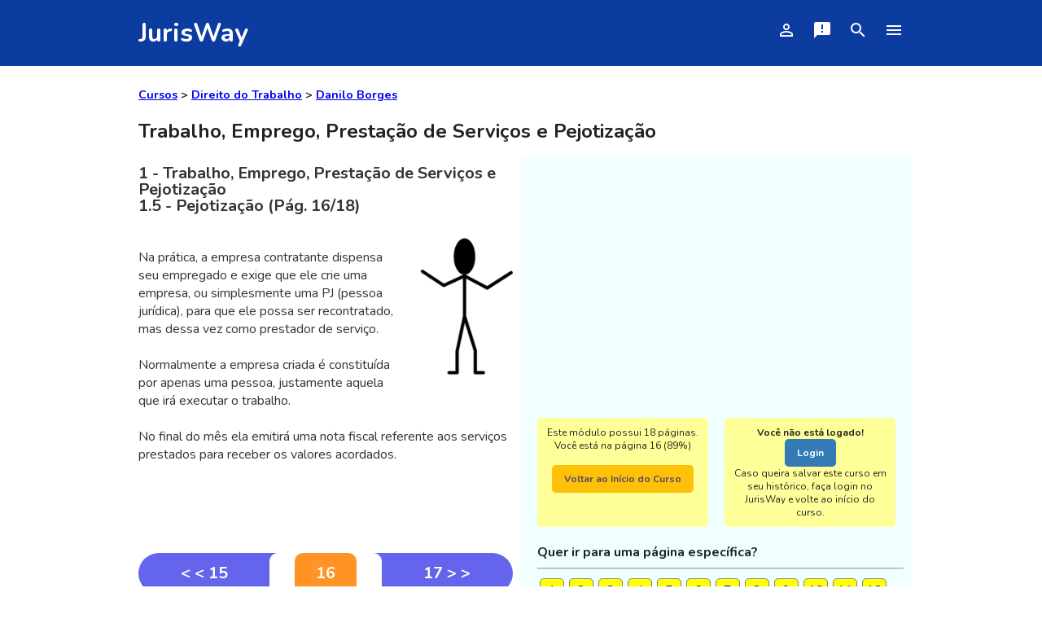

--- FILE ---
content_type: text/html; Charset=ISO-8859-1
request_url: https://www.jurisway.org.br/v2/cursoonline.asp?id_curso=1389&id_titulo=16889&pagina=16
body_size: 20975
content:

<!DOCTYPE html>
<html lang="pt-br">
	<head>
		<!-- Global site tag (gtag.js) - Google Analytics -->
		<script async src="https://www.googletagmanager.com/gtag/js?id=UA-1187554-1"></script>
		<script>
		  window.dataLayer = window.dataLayer || [];
		  function gtag(){dataLayer.push(arguments);}
		  gtag('js', new Date());
		  gtag('config', 'UA-1187554-1');
		</script>
		<!-- Google AdSense -->
		<script async src="https://pagead2.googlesyndication.com/pagead/js/adsbygoogle.js"></script> 
		
		<!-- Meta tags -->
		<meta http-equiv="Content-Type" content="text/html; charset=ISO-8859-1">
		<meta http-equiv="X-UA-Compatible" content="IE=edge">
		
		<!-- Facebook App-->
		<meta property="fb:app_id" content="817153788333552" />

		<!-- Mobile viewport optimized -->
		<meta name="viewport" content="width=device-width, initial-scale=1.0, minimum-scale=1.0, maximum-scale=3.0, user-scalable=yes">
		<meta http-equiv="Content-Language" content="pt-br">
		<meta name="description" content="Na prática, a empres... (Página 16 do curso online gratuito Trabalho, Emprego, Prestação de Serviços e Pejotização)">

		<!-- Fontes e Ícones -->
		<link href="https://fonts.googleapis.com/css?family=Nunito:400,400i,700&display=swap" rel="stylesheet">
		<link rel="stylesheet" href="https://fonts.googleapis.com/icon?family=Material+Icons">
		
		<!-- Website Title & Description for Search Engine purposes -->
		<title>Trabalho, Emprego, Prestação de Serviços e
Pejotização

</title>
		<meta NAME="description" content="Na prática, a empres... (Página 16 do curso online gratuito Trabalho, Emprego, Prestação de Serviços e Pejotização)" />
		<meta NAME="keywords" content="empregado, prestador de serviço, mercado de trabalho, emprego, pejotização" />
		<link rel="canonical" href="https://www.jurisway.org.br/v2/cursoonline.asp?id_curso=1389&id_titulo=16889&pagina=16" />

		<link rel="icon" href="/favicon.ico">

		<style type="text/css">
			body, h1, h2, p, ul, li, a {
				margin:0px;
				padding:0px;
			}
			body {
				font-family: "Nunito", Helvetica, Arial, sans-serif;
				color:#222222
			}
			
			#identificacao {
				max-width: 480px;
				margin: 0 auto;
				padding: 15px 0;
				display:none;
			}

			.caixa_escondida{
				max-width: 960px;
				margin: 0 auto;
				padding: 15px 0;
				display:none;
			}

			.cabecalho_janela {
				max-width: 960px;
				display:flex;
				justify-content: space-between;
				align-items: center;
				padding:5px 5px 5px 25px;
				border: 1px solid gray;
				margin:2px;
			}
			
			.corpo_janela{
				padding:20px;
				border: 1px solid gray;
				margin:2px;
			}

			#cabecalho_login {
				max-width: 480px;
				display:flex;
				flex-wrap:wrap;
				justify-content: space-between;
				align-items: center;
				padding:5px 5px 5px 25px;
				border: 1px solid gray;
				margin:2px;
			}
			
			#logado{
				padding:20px;
				border: 1px solid gray;
				display:flex;
				justify-content: space-between;
				align-items: center;
				flex-direction: column;
				margin:2px;
			}
			
			.opcao{
				padding:10px;
			}
			.opcao div {
				width:100%;
				text-align:center;
			}
			.form_login {
				border-radius: 5px;
				padding:3px;
				font-size:1em;
				width: 15em;
			}
			
			ul {
				list-style:none;
			}
			a {
				text-decoration:none;
			}
			img {
				display:block;
				max-width:100%;
			}

			* {
			box-sizing: border-box;
			}

			.menu-bg {
				/*
				background: #2c70ff;
				*/
				background: #0d3ca1;
			}
			.menu {
				max-width: 960px;
				margin: 0 auto;
				padding: 15px 0;
				display:flex;
				flex-wrap:wrap;
				justify-content: space-between;
				align-items: center;
				color:white;
			}

			.menu a {
				color:white;
			}

			.menu-logo a {
				font-size:2em;
				font-weight:bold;
				margin: 0 10px;
			}

			.menu-nav ul {
				display: flex;
				flex-wrap: wrap;
				justify-content: space-between;
			}

			.menu-nav a {
				font-size:1.25em;
				display:block;
				padding:10px;
			}

			.menu-nav a:hover{
				color:#122ab2;
			}

			#container{
				max-width:960px;
				margin: 0 auto;
				background: #6C7A89;
				display: flex;
				flex-direction: column;
				}


			.rodape_pagina{
				background:#095491;
				margin: 5px;
				border-radius: 5px;
				font-size:0.75em;
				line-height:1;
				color: #7c7c7c;
				text-align:right;
				width:100%;
				padding:2px;
			}	
			.botao {
			  padding: 0.75em 1.25em;
			  text-align: center;
			  text-decoration: none;
			  display: inline-block;
			  border-radius: 5px;
			  font-weight:bold;
			}

			.botao:hover,botao:active {
				;
			}

			.botao_fino {
			  padding: 0.25em 0.75em;
			  text-align: center;
			  text-decoration: none;
			  display: inline-block;
			  border-radius: 3px;
			  font-weight:bold;
			  font-size:0.75em;
			}

			.botao_fino:hover,botao:active {
				;
			}

			.azul{
				background: #337ab7;
				color: white;    
			}
			.azul:hover, azul:active {
				background: #286090;
			}

			.azulclaro{
				background: #5bc0de;
				color: white;    
			}
			.azulclaro:hover, azulclaro:active {
				background: #31b0d5;
			}

			.verde{
				background: #5bc85c;
				color: white;    
			}
			.verde:hover, green:active {
				background: #449d44;
			}

			.vermelho{
				background: #dc3545;
				color: white;    
			}
			.vermelho:hover, vermelho:active {
				background: #c82333;
			}

			.amarelo{
				background: #ffc107;
				color: #514772;    
			}
			.amarelo:hover, amarelo:active {
				background: #e0a800;
			}

			.cinza{
				background: e2e6ea;
				color: #514772;    
			}
			.cinza:hover, cinza:active {
				background: #c2cbd3;
			}

			.rodape{
				flex:1;
				display: flex;
				flex-direction: row;
				flex-wrap: wrap;
				justify-content: space-around;
				align-items: strech;
			}
			.item_rodape{
				flex:1;
				padding:10px
				border-radius: 5px;
				margin:10px;
				font-size:0.75em;
				text-align:center;
				color:white;
			}
			
		/*Custom CSS*/
		#pagina_curso_mais_info_complementar{	/*definimos a largura do box*/	max-width:960px;	background-color:white;	display: flex;	flex-direction: row;	flex-wrap: wrap;	justify-content: space-between;	align-items: flex-start	}#curso{	/*definimos a largura do box*/	max-width:480px;	padding:10px;	/* definimos a altura do box */	background-color:white;	display: flex;	flex-direction: row;	flex-wrap: wrap;	justify-content: space-around;	align-items: center	}#pagina_complementar{	/*definimos a largura do box*/	flex:1;	padding:10px;	background:azure;	/* definimos a altura do box */	}.info_complementar{	flex:1;	display: flex;	flex-direction: row;	flex-wrap: wrap;	justify-content: space-around;	align-items: strech;	}.item_complementar{	/*definimos a largura do box*/	flex:1;	padding:10px;	background-color:#ffff99;	border-radius: 5px;	margin:10px;	font-size:0.75em;	text-align:center;	}.curso_nav{	padding:0px;	background-color:white;	display: flex;	flex-direction: row;	flex-wrap: wrap;	width:100%;	font-size:1.25em;	font-weight:bold;	line-height:50px;	}.curso_nav a {	color:white;	text-decoration:none;	}.rodape_pagina {	margin:10px 0;	}.numero_pagina{	flex-grow:2;	background: #ff9326;	border-radius: 10px;	color: white;	text-align:center;	}.anterior{	flex-grow:4;	padding:0px;	margin:0px;	background:#6464ed;	border-radius: 30px 0 0 30px;	color:white;	text-align:center;	}.moldura{	flex-grow:1;	padding:0px;	margin:0px;	background:#6464ed;	}.interior_anterior{	padding:0px;	margin:0px;	background:white;	border-radius: 10px 0px 0px 10px;	}.interior_proxima{	padding:0px;	margin:0px;	background: white;	border-radius: 0px 10px 10px 0px;	}.proxima{	flex-grow:4;	padding:0px;	margin:0px;	background:#6464ed;	color:white;	text-align:center;	font-width:bold;	}.acima{	border-radius: 0px 30px 30px 0px;}	.abaixo{	border-radius: 0px 30px 30px 0px;}	#titulo{	/*definimos a largura do box*/	width:100%;	margin: 0px;	/* definimos a cor de fundo do box */	background:white;	padding:10px;	}#pagina{	//min-height:250px;	}.nome_do_curso {	font-size:1.5em;	line-height:1;	padding: 10px 0;}	.subtitulo {	font-size:1.25em;	line-height:1;	margin: 0 0 10px 0;	padding-bottom: 10px;}	.pequeno {	font-size:0.75em;	line-height:1;	margin: 0 0 10px 0;	padding-bottom: 0px;}	.minimo {	font-size:0.6em;}	.conteudo{	background:white;	margin: 0 auto;	border-radius: 0px 10px 10px 0px;	padding-bottom:20px;	font-size:1em;	line-height:1.4;	color: #343434;	width:100%;	min-height:150px;}		.botoes_face_twitter {		  display: flex;		  flex-wrap: wrap;		  justify-content: space-between;	}	.botao_face_twitter {	  flex: 0 32%;	}	
			
		</style>
		
		<script type="text/javascript">
			function ShowHide(div_id) {
			  var x = document.getElementById(div_id);
			  if (x.style.display == "none" || x.style.display=="") {
				x.style.display = "block";
			  } else {
				x.style.display = "none";
			  }
			}		
		</script>

		<!-- Custom javascript -->
		
		
		
	</head>
	<body>
		<script>
		  window.fbAsyncInit = function() {
			FB.init({
			  appId      : '817153788333552',
			  xfbml      : true,
			  version    : 'v2.3'
			});
		  };

		  (function(d, s, id){
			 var js, fjs = d.getElementsByTagName(s)[0];
			 if (d.getElementById(id)) {return;}
			 js = d.createElement(s); js.id = id;
			 js.src = "//connect.facebook.net/pt_BR/sdk.js";
			 fjs.parentNode.insertBefore(js, fjs);
		   }(document, 'script', 'facebook-jssdk'));
		</script>
		<header class="menu-bg">
			<div class="menu">
				<div class="menu-logo">
					<a href="/">JurisWay</a>
				</div>
				<nav class="menu-nav">
					<ul>
						<li><a href="#" title="Você não está conectado.
Clique para se identificar." onclick="ShowHide('identificacao')">
								<i class="material-icons" >person_outline</i>
							</a>
						</li>
						<li><a href="/v2/form_contato.asp?tipo=Fale_Conosco" title="Fale Conosco
Envie uma mensagem para o JurisWay">
								<i class="material-icons" >announcement</i>
							</a>
						</li>
						<li><a href="/busca/" title="Busca JurisWay
Use o Google dentro do JurisWay">
								<i class="material-icons" >search</i>
							</a>
						</li>
						<li><a href="/conteudos/" title="Conteúdo JurisWay
Conheça os tipos de conteúdos">
								<i class="material-icons" >menu</i>
							</a>
						</li>
					</ul>
				</nav>
			</div>
		</header>
		


		<div id="identificacao">
			
				<div id="cabecalho_login">
					<div><b>Você não está conectado</b><a name="identificacao">&nbsp;</a></div>
					<div>
						<input type=button class="botao cinza" value="X" onclick="ShowHide('identificacao')">
					</div>
				</div>
				<div id="logado">
					<div id="form_login" >
						<form method="post" action="/v2/login2.asp">
							<div id="login">Faça o login no JurisWay:<br><br>
								<input id="login-username" class="form_login" placeholder="Digite seu e-mail ou login" type="text" name="login">
							</div>
							<div id="senha"><br>
								<input id="login-password" class="form_login" placeholder="Digite sua senha" type="password" name="senha">
							</div>
							<div id="entrar"><br>
								<input type=submit value="Entrar!" class="botao azul">
							</div>
						</form>
					</div>
					<div id="outras_opcoes" >
						<br><br>Não tem conta?<br>
						<a href="/cadastro/" class="botao amarelo">Cadastre-se no JurisWay</a>
						<br><br>
						Esqueceu a senha?<br>
						<a href="/v2/senha_token_envio.asp" class="botao vermelho">Crie uma nova</a>
					</div>
				</div>


			
		</div>
		
	
		
		
		
		
		
		
		
		<div id="container">
				<div id="titulo">		<h1 class="nome_do_curso">			<span class="minimo">								<a href="/cursos/"><u>Cursos</u></a> > 				<a href="/cursos/default.asp?area=Direito_do_Trabalho"><u>Direito do Trabalho</u></a> > 				<a href="/v2/info_coordenador.asp?id=3"><u>Danilo Borges</u></a> 				<br><br> 			</span>			Trabalho, Emprego, Prestação de Serviços e Pejotização		</h1>	</div><div id="pagina_curso_mais_info_complementar">	<div id="curso">		<div class="conteudo"> 			<div id="subtitulo"> 				<h2 class="subtitulo">					<a name=conteudo>1 - Trabalho, Emprego, Prestação de Serviços e
Pejotização

<br />1.5 - Pejotização

 (Pág. 16/18)</a>				</h2>			</div>			<div id="pagina"> 				<div style="display:flex"><div class="texto"><img alt="Stick - Braços abertos pra cima" title="Stick - Braços abertos pra cima" src="/v2/imgcursos/stick07.gif" style="float:right; max-width:25%; margin-top:5px; margin-left:5%; "><br>Na prática, a empresa contratante dispensa seu empregado e exige que ele crie uma empresa, ou simplesmente uma PJ (pessoa jurídica), para que ele possa ser recontratado, mas dessa vez como prestador de serviço. <br><br> Normalmente a empresa criada é constituída por apenas uma pessoa, justamente aquela que irá executar o trabalho. <br><br>No final do mês ela emitirá uma nota fiscal referente aos serviços prestados para receber os valores acordados.<br><br><br><br></div></div><br><br>						<div class="curso_nav">			<div class="anterior"> <a href="/v2/cursoonline.asp?id_curso=1389&id_titulo=16889&pagina=15" title="< < 15 - Na verdade, o que...">< < 15</a> </div>			<div class="moldura">				<div class="interior_anterior">&nbsp;</div>			</div>			<div class="numero_pagina"> 16 </div>			<div class="moldura">				<div class="interior_proxima">&nbsp;</div>			</div>			<div class="proxima abaixo"> <a href="/v2/cursoonline.asp?id_curso=1389&id_titulo=16889&pagina=17" title="17 > >  - Apesar da aparência ...">17 > > </a> </div>		</div>		<div class="anuncios" style="max-width:90%; margin:10px auto">			<script async src="https://pagead2.googlesyndication.com/pagead/js/adsbygoogle.js"></script>			<!-- JurisWay - Responsivo Quadrado - Danny -->			<ins class="adsbygoogle"				style="display:block"			    data-ad-client="ca-pub-4998398723735713"			    data-ad-slot="3255411664"			    data-ad-format="auto" 			    data-full-width-responsive="true"></ins>			<script>			     (adsbygoogle = window.adsbygoogle || []).push({});			</script>		</div>			</div>		</div>	</div>	<div id="pagina_complementar">		<div class="anuncios" style="max-width:90%; margin:10px auto">			<script async src="https://pagead2.googlesyndication.com/pagead/js/adsbygoogle.js"></script>			<!-- JurisWay - Responsivo Quadrado - Danny -->			<ins class="adsbygoogle"				style="display:block"			    data-ad-client="ca-pub-4998398723735713"			    data-ad-slot="3255411664"			    data-ad-format="auto" 			    data-full-width-responsive="true"></ins>			<script>			     (adsbygoogle = window.adsbygoogle || []).push({});			</script>		</div>		<div class="info_complementar">			<div class="item_complementar">				Este módulo possui 18 páginas. <br>Você está na página 16 (89%) <br><br><a href="/v2/cursosentrar.asp?id_curso=1389" title="Trabalho, Emprego, Prestação de Serviços e Pejotização | Início" class="botao amarelo">Voltar ao Início do Curso</a>			</div>			<div class="item_complementar">				<b>Você não está logado!</b> <a href="#" onclick="ShowHide('identificacao')" class="botao azul">Login</a><br>Caso queira salvar este curso em seu histórico, faça login no JurisWay e volte ao início do curso.			</div>		</div>		<div class="info_complementar"><div style="width:100%;"><div style="margin:10px 0px 10px 10px;"><b>Quer ir para uma página específica?</b><hr><div style="display:flex; flex-direction:row; flex-wrap:wrap"> <div style="margin:3px;padding:3px; border:1px solid gray; background-color:yellow; min-width:30px; border-radius: 5px; text-align:center"><a href="/v2/cursoonline.asp?id_curso=1389&id_titulo=16889&pagina=1">1</a></div><div style="margin:3px;padding:3px; border:1px solid gray; background-color:yellow; min-width:30px; border-radius: 5px; text-align:center"><a href="/v2/cursoonline.asp?id_curso=1389&id_titulo=16889&pagina=2">2</a></div><div style="margin:3px;padding:3px; border:1px solid gray; background-color:yellow; min-width:30px; border-radius: 5px; text-align:center"><a href="/v2/cursoonline.asp?id_curso=1389&id_titulo=16889&pagina=3">3</a></div><div style="margin:3px;padding:3px; border:1px solid gray; background-color:yellow; min-width:30px; border-radius: 5px; text-align:center"><a href="/v2/cursoonline.asp?id_curso=1389&id_titulo=16889&pagina=4">4</a></div><div style="margin:3px;padding:3px; border:1px solid gray; background-color:yellow; min-width:30px; border-radius: 5px; text-align:center"><a href="/v2/cursoonline.asp?id_curso=1389&id_titulo=16889&pagina=5">5</a></div><div style="margin:3px;padding:3px; border:1px solid gray; background-color:yellow; min-width:30px; border-radius: 5px; text-align:center"><a href="/v2/cursoonline.asp?id_curso=1389&id_titulo=16889&pagina=6">6</a></div><div style="margin:3px;padding:3px; border:1px solid gray; background-color:yellow; min-width:30px; border-radius: 5px; text-align:center"><a href="/v2/cursoonline.asp?id_curso=1389&id_titulo=16889&pagina=7">7</a></div><div style="margin:3px;padding:3px; border:1px solid gray; background-color:yellow; min-width:30px; border-radius: 5px; text-align:center"><a href="/v2/cursoonline.asp?id_curso=1389&id_titulo=16889&pagina=8">8</a></div><div style="margin:3px;padding:3px; border:1px solid gray; background-color:yellow; min-width:30px; border-radius: 5px; text-align:center"><a href="/v2/cursoonline.asp?id_curso=1389&id_titulo=16889&pagina=9">9</a></div><div style="margin:3px;padding:3px; border:1px solid gray; background-color:yellow; min-width:30px; border-radius: 5px; text-align:center"><a href="/v2/cursoonline.asp?id_curso=1389&id_titulo=16889&pagina=10">10</a></div><div style="margin:3px;padding:3px; border:1px solid gray; background-color:yellow; min-width:30px; border-radius: 5px; text-align:center"><a href="/v2/cursoonline.asp?id_curso=1389&id_titulo=16889&pagina=11">11</a></div><div style="margin:3px;padding:3px; border:1px solid gray; background-color:yellow; min-width:30px; border-radius: 5px; text-align:center"><a href="/v2/cursoonline.asp?id_curso=1389&id_titulo=16889&pagina=12">12</a></div><div style="margin:3px;padding:3px; border:1px solid gray; background-color:yellow; min-width:30px; border-radius: 5px; text-align:center"><a href="/v2/cursoonline.asp?id_curso=1389&id_titulo=16889&pagina=13">13</a></div><div style="margin:3px;padding:3px; border:1px solid gray; background-color:yellow; min-width:30px; border-radius: 5px; text-align:center"><a href="/v2/cursoonline.asp?id_curso=1389&id_titulo=16889&pagina=14">14</a></div><div style="margin:3px;padding:3px; border:1px solid gray; background-color:yellow; min-width:30px; border-radius: 5px; text-align:center"><a href="/v2/cursoonline.asp?id_curso=1389&id_titulo=16889&pagina=15">15</a></div><div style="margin:3px;padding:3px; border:1px solid gray; background-color:white; min-width:30px; border-radius: 5px;text-align:center">16</div><div style="margin:3px;padding:3px; border:1px solid gray; background-color:yellow; min-width:30px; border-radius: 5px; text-align:center"><a href="/v2/cursoonline.asp?id_curso=1389&id_titulo=16889&pagina=17">17</a></div><div style="margin:3px;padding:3px; border:1px solid gray; background-color:yellow; min-width:30px; border-radius: 5px; text-align:center"><a href="/v2/cursoonline.asp?id_curso=1389&id_titulo=16889&pagina=18">18</a></div></div><div style="margin:10px 0px 10px 10px;"><br><b>Ou veja a estrutura do curso:</b><br><br><a href="/v2/curso_estrutura.asp?id_curso=1389" class="botao amarelo">Trabalho, Emprego, Prestação de Serviços e Pejotização</a></div></div>		</div>	</div></div>
		</div>
		</div>
		</div>
		<div class="menu-bg">
			<div class="menu">
				<div class="rodape">
					<div class="item_rodape">Copyright (c) 2006-2026</div>
					<div class="item_rodape">JurisWay</div>
					<div class="item_rodape">Todos os direitos reservados</div>
				</div>
			</div>
		</div>
	</body>

	<!--Google Analytics -->
		<script>
		  (function(i,s,o,g,r,a,m){i['GoogleAnalyticsObject']=r;i[r]=i[r]||function(){
		  (i[r].q=i[r].q||[]).push(arguments)},i[r].l=1*new Date();a=s.createElement(o),
		  m=s.getElementsByTagName(o)[0];a.async=1;a.src=g;m.parentNode.insertBefore(a,m)
		  })(window,document,'script','https://www.google-analytics.com/analytics.js','ga');

		  ga('create', 'UA-1187554-1', 'auto');
		  ga('send', 'pageview');

		</script>

	
	<!-- Início Botão Twitter-->
	<script>!function(d,s,id){var js,fjs=d.getElementsByTagName(s)[0],p=/^http:/.test(d.location)?'http':'https';if(!d.getElementById(id)){js=d.createElement(s);js.id=id;js.src=p+'://platform.twitter.com/widgets.js';fjs.parentNode.insertBefore(js,fjs);}}(document, 'script', 'twitter-wjs');</script>
	<!-- Fim Botão Twitter-->
	
	<!-- Custom javascript -->
	
</html>
<p align=right style="background:blue; color:white; font-size:0.75em">0s -  0 ms</p>

--- FILE ---
content_type: text/html; charset=utf-8
request_url: https://www.google.com/recaptcha/api2/aframe
body_size: 268
content:
<!DOCTYPE HTML><html><head><meta http-equiv="content-type" content="text/html; charset=UTF-8"></head><body><script nonce="9c9xpfbKrofD8RLQPqYs4Q">/** Anti-fraud and anti-abuse applications only. See google.com/recaptcha */ try{var clients={'sodar':'https://pagead2.googlesyndication.com/pagead/sodar?'};window.addEventListener("message",function(a){try{if(a.source===window.parent){var b=JSON.parse(a.data);var c=clients[b['id']];if(c){var d=document.createElement('img');d.src=c+b['params']+'&rc='+(localStorage.getItem("rc::a")?sessionStorage.getItem("rc::b"):"");window.document.body.appendChild(d);sessionStorage.setItem("rc::e",parseInt(sessionStorage.getItem("rc::e")||0)+1);localStorage.setItem("rc::h",'1769901567301');}}}catch(b){}});window.parent.postMessage("_grecaptcha_ready", "*");}catch(b){}</script></body></html>